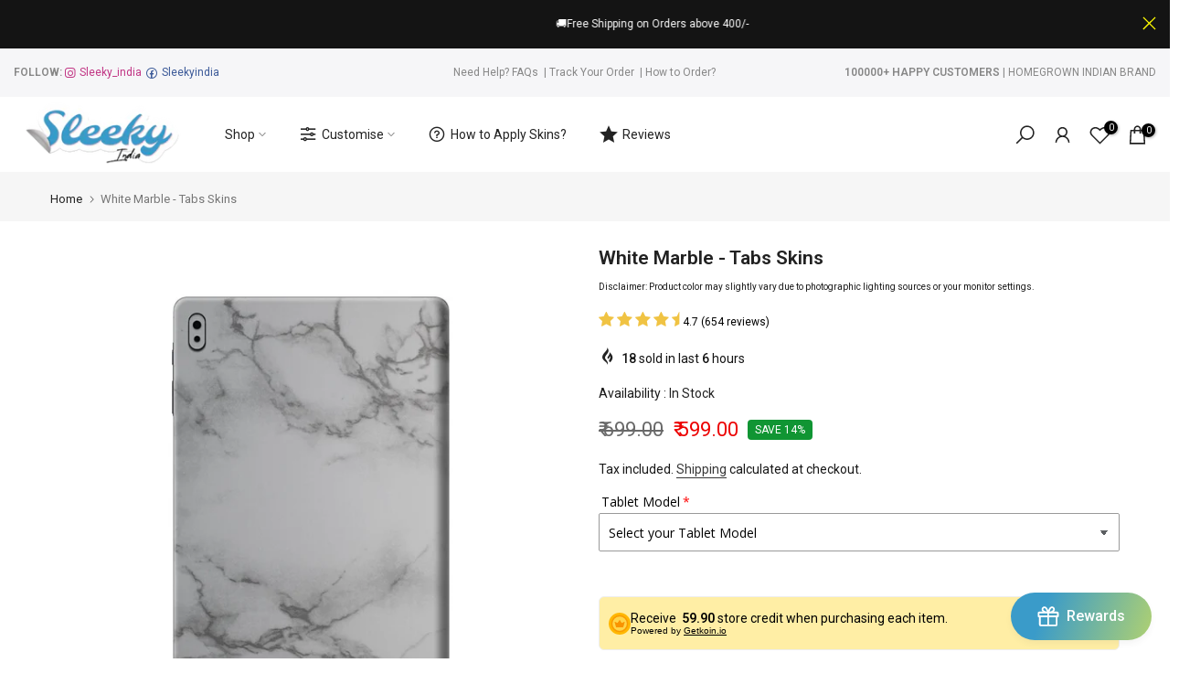

--- FILE ---
content_type: image/svg+xml
request_url: https://cdn.shopify.com/s/files/1/0487/0415/9909/files/key-1.1s-47px.svg?v=1613542234
body_size: -159
content:
<?xml version="1.0" encoding="utf-8"?><svg xml:space="preserve" viewBox="0 0 100 100" y="0" x="0" xmlns="http://www.w3.org/2000/svg" id="圖層_1" version="1.1" width="47px" height="47px" xmlns:xlink="http://www.w3.org/1999/xlink" style="width:100%;height:100%;background-size:initial;background-repeat-y:initial;background-repeat-x:initial;background-position-y:initial;background-position-x:initial;background-origin:initial;background-image:initial;background-color:rgb(255, 255, 255);background-clip:initial;background-attachment:initial;animation-play-state:paused" ><g class="ldl-scale" style="transform-origin:50% 50%;transform:rotate(0deg) scale(0.8, 0.8);animation-play-state:paused" ><path stroke-miterlimit="10" stroke-width="3.5" stroke="#333" fill="#f8b26a" d="M60.082 73.722h7.208v7.208h7.208V90l13.62-1.506 1.553-14.047-38.81-38.81c-4.308-4.308-11.292-4.308-15.6 0h0c-4.308 4.308-4.308 11.292 0 15.6l15.277 15.277h9.544v7.208z" style="stroke:rgb(51, 51, 51);fill:rgb(248, 178, 106);animation-play-state:paused" ></path>
<path stroke-miterlimit="10" stroke-width="3.5" stroke="#333" fill="#f8b26a" d="M52.672 17.265c-9.687-9.687-25.392-9.687-35.078 0-9.687 9.687-9.687 25.392 0 35.078 9.687 9.687 25.392 9.687 35.078 0 9.687-9.687 9.687-25.392 0-35.078zm-27.99 16.458a6.626 6.626 0 1 1 9.372-9.37 6.626 6.626 0 0 1-9.372 9.37z" style="stroke:rgb(51, 51, 51);fill:rgb(248, 178, 106);animation-play-state:paused" ></path>
<metadata xmlns:d="https://loading.io/stock/" style="animation-play-state:paused" ><d:name style="animation-play-state:paused" >key</d:name>


<d:tags style="animation-play-state:paused" >key,unlock,access,token,secret,password,door</d:tags>


<d:license style="animation-play-state:paused" >by</d:license>


<d:slug style="animation-play-state:paused" >ju5ql2</d:slug></metadata></g><!-- generated by https://loading.io/ --></svg>

--- FILE ---
content_type: image/svg+xml
request_url: https://cdn.shopify.com/s/files/1/0487/0415/9909/files/bulleye-1.1s-47px.svg?v=1613570660
body_size: -114
content:
<?xml version="1.0" encoding="utf-8"?><svg xml:space="preserve" viewBox="0 0 100 100" y="0" x="0" xmlns="http://www.w3.org/2000/svg" id="圖層_1" version="1.1" width="47px" height="47px" xmlns:xlink="http://www.w3.org/1999/xlink" style="width:100%;height:100%;background-size:initial;background-repeat-y:initial;background-repeat-x:initial;background-position-y:initial;background-position-x:initial;background-origin:initial;background-image:initial;background-color:rgb(255, 255, 255);background-clip:initial;background-attachment:initial;animation-play-state:paused" ><g class="ldl-scale" style="transform-origin:50% 50%;transform:rotate(0deg) scale(0.8, 0.8);animation-play-state:paused" ><path fill="#f5e6c8" d="M50 7.5C26.6 7.5 7.5 26.6 7.5 50S26.6 92.5 50 92.5 92.5 73.4 92.5 50 73.4 7.5 50 7.5z" style="fill:rgb(245, 230, 200);animation-play-state:paused" ></path>
<g style="animation-play-state:paused" ><path fill="#f47e60" d="M50 78c-15.4 0-28-12.6-28-28s12.6-28 28-28 28 12.6 28 28-12.6 28-28 28zm0-50c-12.1 0-22 9.9-22 22s9.9 22 22 22 22-9.9 22-22-9.9-22-22-22z" style="fill:rgb(244, 126, 96);animation-play-state:paused" ></path></g>
<path fill="#e15b64" d="M50 37c-7.2 0-13 5.8-13 13s5.8 13 13 13 13-5.8 13-13-5.8-13-13-13z" style="fill:rgb(225, 91, 100);animation-play-state:paused" ></path>
<path fill="#f47e60" d="M50 7C26.3 7 7 26.3 7 50s19.3 43 43 43 43-19.3 43-43S73.7 7 50 7zm0 80c-20.4 0-37-16.6-37-37s16.6-37 37-37 37 16.6 37 37-16.6 37-37 37z" style="fill:rgb(244, 126, 96);animation-play-state:paused" ></path>
<metadata xmlns:d="https://loading.io/stock/" style="animation-play-state:paused" ><d:name style="animation-play-state:paused" >bulleye</d:name>


<d:tags style="animation-play-state:paused" >dart,target,shoot,destination,aim,fire,bulleye,web application</d:tags>


<d:license style="animation-play-state:paused" >by</d:license>


<d:slug style="animation-play-state:paused" >jqdwqq</d:slug></metadata></g><!-- generated by https://loading.io/ --></svg>